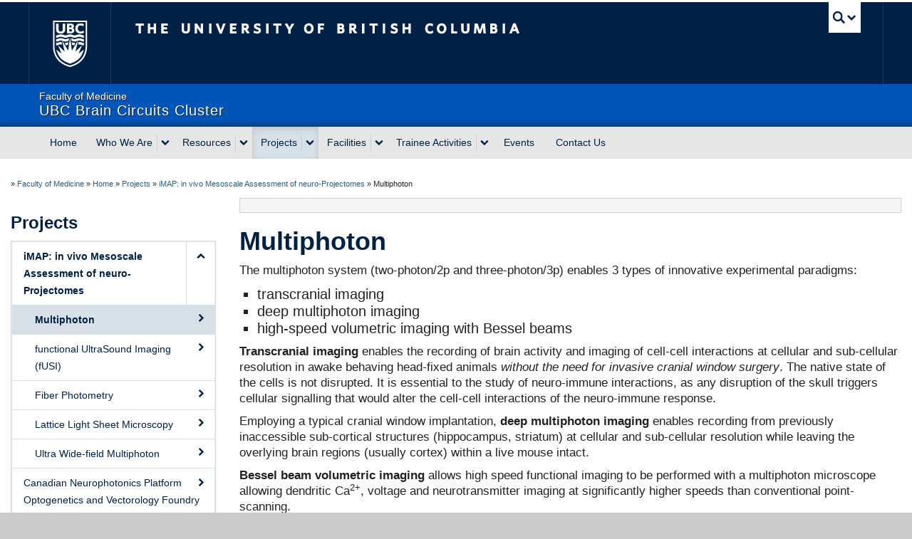

--- FILE ---
content_type: text/html; charset=UTF-8
request_url: https://braincircuits.med.ubc.ca/projects/imap-in-vivo-mesoscale-assessment-of-neuro-projectomes/multiphoton/
body_size: 63083
content:
<!DOCTYPE html>
<!--[if IEMobile 7]><html class="iem7 oldie" lang="en-US"><![endif]-->
<!--[if (IE 7)&!(IEMobile)]><html class="ie7 oldie" lang="en-US"><![endif]-->
<!--[if (IE 8)&!(IEMobile)]><html class="ie8 oldie" lang="en-US"><![endif]-->
<!--[if (IE 9)&!(IEMobile)]><html class="ie9" lang="en-US"><![endif]-->
<!--[[if (gt IE 9)|(gt IEMobile 7)]><!--><html lang="en-US"><!--<![endif]-->
<head>
<meta http-equiv="Content-Type" content="text/html; charset=UTF-8" />
<title>Multiphoton | UBC Brain Circuits Cluster</title>

<meta http-equiv="X-UA-Compatible" content="IE=edge,chrome=1" />
<meta name="viewport" content="width=device-width" /> <!-- needed for responsive -->
<link rel="dns-prefetch" href="//cdn.ubc.ca/" />

<!-- Stylesheets -->
<link href="https://cdn.ubc.ca/clf/7.0.4/css/ubc-clf-full.min.css" rel="stylesheet">
	
<link rel="profile" href="https://gmpg.org/xfn/11" />

<link rel="pingback" href="https://braincircuits.med.ubc.ca/xmlrpc.php" />

<meta name='robots' content='max-image-preview:large' />

<!-- Google Tag Manager for WordPress by gtm4wp.com -->
<script data-cfasync="false" data-pagespeed-no-defer>
	var gtm4wp_datalayer_name = "dataLayer";
	var dataLayer = dataLayer || [];
</script>
<!-- End Google Tag Manager for WordPress by gtm4wp.com --><meta name="template" content="UBC Collab 1.0.5" />
<meta name="description" content="The multiphoton system (two-photon/2p and three-photon/3p) enables 3 types of innovative experimental paradigms: transcranial imaging deep&nbsp;multiphoton imaging high-speed volumetric imaging with&nbsp;Bessel beams Transcranial imaging enables the recording of brain activity and imaging of cell-cell interactions at cellular and sub-cellular resolution in awake behaving head-fixed animals&nbsp;without the need for invasive cranial window surgery. The native state [&hellip;]" />
<link rel='dns-prefetch' href='//cdn.ubc.ca' />
<link rel="alternate" title="oEmbed (JSON)" type="application/json+oembed" href="https://braincircuits.med.ubc.ca/wp-json/oembed/1.0/embed?url=https%3A%2F%2Fbraincircuits.med.ubc.ca%2Fprojects%2Fimap-in-vivo-mesoscale-assessment-of-neuro-projectomes%2Fmultiphoton%2F" />
<link rel="alternate" title="oEmbed (XML)" type="text/xml+oembed" href="https://braincircuits.med.ubc.ca/wp-json/oembed/1.0/embed?url=https%3A%2F%2Fbraincircuits.med.ubc.ca%2Fprojects%2Fimap-in-vivo-mesoscale-assessment-of-neuro-projectomes%2Fmultiphoton%2F&#038;format=xml" />
<style id='wp-img-auto-sizes-contain-inline-css' type='text/css'>
img:is([sizes=auto i],[sizes^="auto," i]){contain-intrinsic-size:3000px 1500px}
/*# sourceURL=wp-img-auto-sizes-contain-inline-css */
</style>
<link rel='stylesheet' id='subpages-navigation-base-css' href='https://braincircuits.med.ubc.ca/wp-content/plugins/subpages-navigation/subpage-navigation-base.css?ver=6.9' type='text/css' media='all' />
<link rel='stylesheet' id='ubc-collab-spotlight-css' href='https://braincircuits.med.ubc.ca/wp-content/themes/wp-hybrid-clf/inc/frontpage/spotlight/css/flexslider.css?ver=6.9' type='text/css' media='all' />
<style id='wp-emoji-styles-inline-css' type='text/css'>

	img.wp-smiley, img.emoji {
		display: inline !important;
		border: none !important;
		box-shadow: none !important;
		height: 1em !important;
		width: 1em !important;
		margin: 0 0.07em !important;
		vertical-align: -0.1em !important;
		background: none !important;
		padding: 0 !important;
	}
/*# sourceURL=wp-emoji-styles-inline-css */
</style>
<link rel='stylesheet' id='wp-block-library-css' href='https://braincircuits.med.ubc.ca/wp-content/plugins/gutenberg/build/styles/block-library/style.css?ver=22.3.0' type='text/css' media='all' />
<style id='classic-theme-styles-inline-css' type='text/css'>
.wp-block-button__link{background-color:#32373c;border-radius:9999px;box-shadow:none;color:#fff;font-size:1.125em;padding:calc(.667em + 2px) calc(1.333em + 2px);text-decoration:none}.wp-block-file__button{background:#32373c;color:#fff}.wp-block-accordion-heading{margin:0}.wp-block-accordion-heading__toggle{background-color:inherit!important;color:inherit!important}.wp-block-accordion-heading__toggle:not(:focus-visible){outline:none}.wp-block-accordion-heading__toggle:focus,.wp-block-accordion-heading__toggle:hover{background-color:inherit!important;border:none;box-shadow:none;color:inherit;padding:var(--wp--preset--spacing--20,1em) 0;text-decoration:none}.wp-block-accordion-heading__toggle:focus-visible{outline:auto;outline-offset:0}
/*# sourceURL=https://braincircuits.med.ubc.ca/wp-content/plugins/gutenberg/build/styles/block-library/classic.css */
</style>
<link rel='stylesheet' id='tab-shortcode-css' href='https://braincircuits.med.ubc.ca/wp-content/plugins/tabs-shortcode/tab.min.css?ver=6.9' type='text/css' media='all' />
<link rel='stylesheet' id='pb-accordion-blocks-style-css' href='https://braincircuits.med.ubc.ca/wp-content/plugins/accordion-blocks/build/index.css?ver=1.5.0' type='text/css' media='all' />
<style id='global-styles-inline-css' type='text/css'>
:root{--wp--preset--aspect-ratio--square: 1;--wp--preset--aspect-ratio--4-3: 4/3;--wp--preset--aspect-ratio--3-4: 3/4;--wp--preset--aspect-ratio--3-2: 3/2;--wp--preset--aspect-ratio--2-3: 2/3;--wp--preset--aspect-ratio--16-9: 16/9;--wp--preset--aspect-ratio--9-16: 9/16;--wp--preset--color--black: #000000;--wp--preset--color--cyan-bluish-gray: #abb8c3;--wp--preset--color--white: #ffffff;--wp--preset--color--pale-pink: #f78da7;--wp--preset--color--vivid-red: #cf2e2e;--wp--preset--color--luminous-vivid-orange: #ff6900;--wp--preset--color--luminous-vivid-amber: #fcb900;--wp--preset--color--light-green-cyan: #7bdcb5;--wp--preset--color--vivid-green-cyan: #00d084;--wp--preset--color--pale-cyan-blue: #8ed1fc;--wp--preset--color--vivid-cyan-blue: #0693e3;--wp--preset--color--vivid-purple: #9b51e0;--wp--preset--color--ubc-white: #ffffff;--wp--preset--color--ubc-black: #222222;--wp--preset--color--ubc-blue: #002145;--wp--preset--color--ubc-secondary-blue: #0055b7;--wp--preset--color--ubc-tertiary-blue: #00a7e1;--wp--preset--color--ubc-quaternary-blue: #40b4e5;--wp--preset--color--ubc-quinary-blue: #6ec4e8;--wp--preset--color--ubc-senary-blue: #97d4e9;--wp--preset--gradient--vivid-cyan-blue-to-vivid-purple: linear-gradient(135deg,rgb(6,147,227) 0%,rgb(155,81,224) 100%);--wp--preset--gradient--light-green-cyan-to-vivid-green-cyan: linear-gradient(135deg,rgb(122,220,180) 0%,rgb(0,208,130) 100%);--wp--preset--gradient--luminous-vivid-amber-to-luminous-vivid-orange: linear-gradient(135deg,rgb(252,185,0) 0%,rgb(255,105,0) 100%);--wp--preset--gradient--luminous-vivid-orange-to-vivid-red: linear-gradient(135deg,rgb(255,105,0) 0%,rgb(207,46,46) 100%);--wp--preset--gradient--very-light-gray-to-cyan-bluish-gray: linear-gradient(135deg,rgb(238,238,238) 0%,rgb(169,184,195) 100%);--wp--preset--gradient--cool-to-warm-spectrum: linear-gradient(135deg,rgb(74,234,220) 0%,rgb(151,120,209) 20%,rgb(207,42,186) 40%,rgb(238,44,130) 60%,rgb(251,105,98) 80%,rgb(254,248,76) 100%);--wp--preset--gradient--blush-light-purple: linear-gradient(135deg,rgb(255,206,236) 0%,rgb(152,150,240) 100%);--wp--preset--gradient--blush-bordeaux: linear-gradient(135deg,rgb(254,205,165) 0%,rgb(254,45,45) 50%,rgb(107,0,62) 100%);--wp--preset--gradient--luminous-dusk: linear-gradient(135deg,rgb(255,203,112) 0%,rgb(199,81,192) 50%,rgb(65,88,208) 100%);--wp--preset--gradient--pale-ocean: linear-gradient(135deg,rgb(255,245,203) 0%,rgb(182,227,212) 50%,rgb(51,167,181) 100%);--wp--preset--gradient--electric-grass: linear-gradient(135deg,rgb(202,248,128) 0%,rgb(113,206,126) 100%);--wp--preset--gradient--midnight: linear-gradient(135deg,rgb(2,3,129) 0%,rgb(40,116,252) 100%);--wp--preset--font-size--small: 13px;--wp--preset--font-size--medium: 20px;--wp--preset--font-size--large: 36px;--wp--preset--font-size--x-large: 42px;--wp--preset--spacing--20: 0.44rem;--wp--preset--spacing--30: 0.67rem;--wp--preset--spacing--40: 1rem;--wp--preset--spacing--50: 1.5rem;--wp--preset--spacing--60: 2.25rem;--wp--preset--spacing--70: 3.38rem;--wp--preset--spacing--80: 5.06rem;--wp--preset--shadow--natural: 6px 6px 9px rgba(0, 0, 0, 0.2);--wp--preset--shadow--deep: 12px 12px 50px rgba(0, 0, 0, 0.4);--wp--preset--shadow--sharp: 6px 6px 0px rgba(0, 0, 0, 0.2);--wp--preset--shadow--outlined: 6px 6px 0px -3px rgb(255, 255, 255), 6px 6px rgb(0, 0, 0);--wp--preset--shadow--crisp: 6px 6px 0px rgb(0, 0, 0);}:where(.is-layout-flex){gap: 0.5em;}:where(.is-layout-grid){gap: 0.5em;}body .is-layout-flex{display: flex;}.is-layout-flex{flex-wrap: wrap;align-items: center;}.is-layout-flex > :is(*, div){margin: 0;}body .is-layout-grid{display: grid;}.is-layout-grid > :is(*, div){margin: 0;}:where(.wp-block-columns.is-layout-flex){gap: 2em;}:where(.wp-block-columns.is-layout-grid){gap: 2em;}:where(.wp-block-post-template.is-layout-flex){gap: 1.25em;}:where(.wp-block-post-template.is-layout-grid){gap: 1.25em;}.has-black-color{color: var(--wp--preset--color--black) !important;}.has-cyan-bluish-gray-color{color: var(--wp--preset--color--cyan-bluish-gray) !important;}.has-white-color{color: var(--wp--preset--color--white) !important;}.has-pale-pink-color{color: var(--wp--preset--color--pale-pink) !important;}.has-vivid-red-color{color: var(--wp--preset--color--vivid-red) !important;}.has-luminous-vivid-orange-color{color: var(--wp--preset--color--luminous-vivid-orange) !important;}.has-luminous-vivid-amber-color{color: var(--wp--preset--color--luminous-vivid-amber) !important;}.has-light-green-cyan-color{color: var(--wp--preset--color--light-green-cyan) !important;}.has-vivid-green-cyan-color{color: var(--wp--preset--color--vivid-green-cyan) !important;}.has-pale-cyan-blue-color{color: var(--wp--preset--color--pale-cyan-blue) !important;}.has-vivid-cyan-blue-color{color: var(--wp--preset--color--vivid-cyan-blue) !important;}.has-vivid-purple-color{color: var(--wp--preset--color--vivid-purple) !important;}.has-black-background-color{background-color: var(--wp--preset--color--black) !important;}.has-cyan-bluish-gray-background-color{background-color: var(--wp--preset--color--cyan-bluish-gray) !important;}.has-white-background-color{background-color: var(--wp--preset--color--white) !important;}.has-pale-pink-background-color{background-color: var(--wp--preset--color--pale-pink) !important;}.has-vivid-red-background-color{background-color: var(--wp--preset--color--vivid-red) !important;}.has-luminous-vivid-orange-background-color{background-color: var(--wp--preset--color--luminous-vivid-orange) !important;}.has-luminous-vivid-amber-background-color{background-color: var(--wp--preset--color--luminous-vivid-amber) !important;}.has-light-green-cyan-background-color{background-color: var(--wp--preset--color--light-green-cyan) !important;}.has-vivid-green-cyan-background-color{background-color: var(--wp--preset--color--vivid-green-cyan) !important;}.has-pale-cyan-blue-background-color{background-color: var(--wp--preset--color--pale-cyan-blue) !important;}.has-vivid-cyan-blue-background-color{background-color: var(--wp--preset--color--vivid-cyan-blue) !important;}.has-vivid-purple-background-color{background-color: var(--wp--preset--color--vivid-purple) !important;}.has-black-border-color{border-color: var(--wp--preset--color--black) !important;}.has-cyan-bluish-gray-border-color{border-color: var(--wp--preset--color--cyan-bluish-gray) !important;}.has-white-border-color{border-color: var(--wp--preset--color--white) !important;}.has-pale-pink-border-color{border-color: var(--wp--preset--color--pale-pink) !important;}.has-vivid-red-border-color{border-color: var(--wp--preset--color--vivid-red) !important;}.has-luminous-vivid-orange-border-color{border-color: var(--wp--preset--color--luminous-vivid-orange) !important;}.has-luminous-vivid-amber-border-color{border-color: var(--wp--preset--color--luminous-vivid-amber) !important;}.has-light-green-cyan-border-color{border-color: var(--wp--preset--color--light-green-cyan) !important;}.has-vivid-green-cyan-border-color{border-color: var(--wp--preset--color--vivid-green-cyan) !important;}.has-pale-cyan-blue-border-color{border-color: var(--wp--preset--color--pale-cyan-blue) !important;}.has-vivid-cyan-blue-border-color{border-color: var(--wp--preset--color--vivid-cyan-blue) !important;}.has-vivid-purple-border-color{border-color: var(--wp--preset--color--vivid-purple) !important;}.has-vivid-cyan-blue-to-vivid-purple-gradient-background{background: var(--wp--preset--gradient--vivid-cyan-blue-to-vivid-purple) !important;}.has-light-green-cyan-to-vivid-green-cyan-gradient-background{background: var(--wp--preset--gradient--light-green-cyan-to-vivid-green-cyan) !important;}.has-luminous-vivid-amber-to-luminous-vivid-orange-gradient-background{background: var(--wp--preset--gradient--luminous-vivid-amber-to-luminous-vivid-orange) !important;}.has-luminous-vivid-orange-to-vivid-red-gradient-background{background: var(--wp--preset--gradient--luminous-vivid-orange-to-vivid-red) !important;}.has-very-light-gray-to-cyan-bluish-gray-gradient-background{background: var(--wp--preset--gradient--very-light-gray-to-cyan-bluish-gray) !important;}.has-cool-to-warm-spectrum-gradient-background{background: var(--wp--preset--gradient--cool-to-warm-spectrum) !important;}.has-blush-light-purple-gradient-background{background: var(--wp--preset--gradient--blush-light-purple) !important;}.has-blush-bordeaux-gradient-background{background: var(--wp--preset--gradient--blush-bordeaux) !important;}.has-luminous-dusk-gradient-background{background: var(--wp--preset--gradient--luminous-dusk) !important;}.has-pale-ocean-gradient-background{background: var(--wp--preset--gradient--pale-ocean) !important;}.has-electric-grass-gradient-background{background: var(--wp--preset--gradient--electric-grass) !important;}.has-midnight-gradient-background{background: var(--wp--preset--gradient--midnight) !important;}.has-small-font-size{font-size: var(--wp--preset--font-size--small) !important;}.has-medium-font-size{font-size: var(--wp--preset--font-size--medium) !important;}.has-large-font-size{font-size: var(--wp--preset--font-size--large) !important;}.has-x-large-font-size{font-size: var(--wp--preset--font-size--x-large) !important;}
:where(.wp-block-columns.is-layout-flex){gap: 2em;}:where(.wp-block-columns.is-layout-grid){gap: 2em;}
:root :where(.wp-block-pullquote){font-size: 1.5em;line-height: 1.6;}
:where(.wp-block-post-template.is-layout-flex){gap: 1.25em;}:where(.wp-block-post-template.is-layout-grid){gap: 1.25em;}
:where(.wp-block-term-template.is-layout-flex){gap: 1.25em;}:where(.wp-block-term-template.is-layout-grid){gap: 1.25em;}
/*# sourceURL=global-styles-inline-css */
</style>
<link rel='stylesheet' id='style-css' href='https://braincircuits.med.ubc.ca/wp-content/themes/wp-hybrid-clf/style.css?ver=202208101238' type='text/css' media='all' />
<link rel='stylesheet' id='tablepress-default-css' href='https://braincircuits.med.ubc.ca/wp-content/plugins/tablepress/css/build/default.css?ver=3.2.6' type='text/css' media='all' />
<script type="text/javascript" src="https://braincircuits.med.ubc.ca/wp-content/plugins/enable-jquery-migrate-helper/js/jquery/jquery-1.12.4-wp.js?ver=1.12.4-wp" id="jquery-core-js"></script>
<script type="text/javascript" src="https://braincircuits.med.ubc.ca/wp-content/plugins/enable-jquery-migrate-helper/js/jquery-migrate/jquery-migrate-1.4.1-wp.js?ver=1.4.1-wp" id="jquery-migrate-js"></script>
<script type="text/javascript" src="https://braincircuits.med.ubc.ca/wp-content/themes/wp-hybrid-clf/inc/navigation/js/navigation-base.js?ver=6.9" id="clf-navigation-base-js"></script>
<script type="text/javascript" id="ubc-ga-shim-js-extra">
/* <![CDATA[ */
var js_errors = {"wpajaxurl":"https://braincircuits.med.ubc.ca/wp-admin/admin-ajax.php","nonce":"3606b82c2d"};
//# sourceURL=ubc-ga-shim-js-extra
/* ]]> */
</script>
<script type="text/javascript" src="https://braincircuits.med.ubc.ca/wp-content/mu-plugins/ubc-google-analytics/js/ubc-google-analytics-shim.js" id="ubc-ga-shim-js"></script>
<link rel="https://api.w.org/" href="https://braincircuits.med.ubc.ca/wp-json/" /><link rel="alternate" title="JSON" type="application/json" href="https://braincircuits.med.ubc.ca/wp-json/wp/v2/pages/779" /><link rel="canonical" href="https://braincircuits.med.ubc.ca/projects/imap-in-vivo-mesoscale-assessment-of-neuro-projectomes/multiphoton/" />
<link rel='shortlink' href='https://braincircuits.med.ubc.ca/?p=779' />
<script src='//sites.olt.ubc.ca/?dm=b6eb8c9d941339a1ea180d53b7bb73ed&amp;action=load&amp;blogid=4615&amp;siteid=1&amp;t=1840399690&amp;back=https%3A%2F%2Fbraincircuits.med.ubc.ca%2Fprojects%2Fimap-in-vivo-mesoscale-assessment-of-neuro-projectomes%2Fmultiphoton%2F' type='text/javascript'></script>	<script>
	if ( document.location.protocol != "https:" ) {
		document.location = document.URL.replace(/^http:/i, "https:");
	}
	</script>
	
        <script type="text/javascript">
            var jQueryMigrateHelperHasSentDowngrade = false;

			window.onerror = function( msg, url, line, col, error ) {
				// Break out early, do not processing if a downgrade reqeust was already sent.
				if ( jQueryMigrateHelperHasSentDowngrade ) {
					return true;
                }

				var xhr = new XMLHttpRequest();
				var nonce = 'cc85c515f0';
				var jQueryFunctions = [
					'andSelf',
					'browser',
					'live',
					'boxModel',
					'support.boxModel',
					'size',
					'swap',
					'clean',
					'sub',
                ];
				var match_pattern = /\)\.(.+?) is not a function/;
                var erroredFunction = msg.match( match_pattern );

                // If there was no matching functions, do not try to downgrade.
                if ( null === erroredFunction || typeof erroredFunction !== 'object' || typeof erroredFunction[1] === "undefined" || -1 === jQueryFunctions.indexOf( erroredFunction[1] ) ) {
                    return true;
                }

                // Set that we've now attempted a downgrade request.
                jQueryMigrateHelperHasSentDowngrade = true;

				xhr.open( 'POST', 'https://braincircuits.med.ubc.ca/wp-admin/admin-ajax.php' );
				xhr.setRequestHeader( 'Content-Type', 'application/x-www-form-urlencoded' );
				xhr.onload = function () {
					var response,
                        reload = false;

					if ( 200 === xhr.status ) {
                        try {
                        	response = JSON.parse( xhr.response );

                        	reload = response.data.reload;
                        } catch ( e ) {
                        	reload = false;
                        }
                    }

					// Automatically reload the page if a deprecation caused an automatic downgrade, ensure visitors get the best possible experience.
					if ( reload ) {
						location.reload();
                    }
				};

				xhr.send( encodeURI( 'action=jquery-migrate-downgrade-version&_wpnonce=' + nonce ) );

				// Suppress error alerts in older browsers
				return true;
			}
        </script>

		
<!-- Google Tag Manager for WordPress by gtm4wp.com -->
<!-- GTM Container placement set to automatic -->
<script data-cfasync="false" data-pagespeed-no-defer type="text/javascript">
	var dataLayer_content = {"pagePostType":"page","pagePostType2":"single-page","pagePostAuthor":"glaynel alejo"};
	dataLayer.push( dataLayer_content );
</script>
<script data-cfasync="false" data-pagespeed-no-defer type="text/javascript">
(function(w,d,s,l,i){w[l]=w[l]||[];w[l].push({'gtm.start':
new Date().getTime(),event:'gtm.js'});var f=d.getElementsByTagName(s)[0],
j=d.createElement(s),dl=l!='dataLayer'?'&l='+l:'';j.async=true;j.src=
'//www.googletagmanager.com/gtm.js?id='+i+dl;f.parentNode.insertBefore(j,f);
})(window,document,'script','dataLayer','GTM-K4PF9H4');
</script>
<!-- End Google Tag Manager for WordPress by gtm4wp.com --><link rel='stylesheet' id='custom-css-css'  href='//braincircuits.med.ubc.ca/files/custom-css/custom-css-1629414293.min.css' type='text/css' media='all' />
<!--[if lte IE 7]>
<link href="https://cdn.ubc.ca/clf/7.0.4/css/font-awesome-ie7.css" rel="stylesheet">
<![endif]-->
<!-- Le HTML5 shim, for IE6-8 support of HTML5 elements -->
<!--[if lt IE 9]>
<script src="//cdn.ubc.ca/clf/html5shiv.min.js"></script>
<![endif]-->

<!-- Le fav and touch icons -->
<link rel="shortcut icon" href="https://cdn.ubc.ca/clf/7.0.4/img/favicon.ico">
<link rel="apple-touch-icon-precomposed" sizes="144x144" href="https://cdn.ubc.ca/clf/7.0.4/img/apple-touch-icon-144-precomposed.png">
<link rel="apple-touch-icon-precomposed" sizes="114x114" href="https://cdn.ubc.ca/clf/7.0.4/img/apple-touch-icon-114-precomposed.png">
<link rel="apple-touch-icon-precomposed" sizes="72x72" href="https://cdn.ubc.ca/clf/7.0.4/img/apple-touch-icon-72-precomposed.png">
<link rel="apple-touch-icon-precomposed" href="https://cdn.ubc.ca/clf/7.0.4/img/apple-touch-icon-57-precomposed.png">
<style type="text/css" media="screen">#ubc7-unit { background: #0055b7; }</style>
<!-- CSS FROM META BOX --><style type="text/css">/*-----------------------------------------------------------------------------------------------------------




WARNING STYLES HERE WILL BE OVERWRITTEN FOR FACULTY BRANDING AND COMPLIANCE




-------------------------------------------------------------------------------------------------------------*/

/* FoM IE fixes/workarounds
--------------------------------------*/

.basic-sliding .flex-direction-nav a {
    -ms-filter:"progid:DXImageTransform.Microsoft.Alpha(opacity=0)";
    filter: alpha(opacity=0);
}

.oldie #ubc7-unit-menu .nav > li > a {
    padding: 10px 9px;
}

.ie7 .breadcrumb {
    width: 100%;
    zoom: 1;
    padding-left: 0;
}

/* Gravity Form date fields overflow in mobile without this (set to 233px each) 
--------------------------------------*/
.gfield > .ginput_container_date .gfield_date_dropdown_year {
    width: 33%;
    margin-right: 1px;
}
.gfield > .ginput_container_date .ginput_container_date {
    width: 32%;
}
.gfield > .ginput_container_date .ginput_container_date select {
    width: 100%;
}

/* Gravity Form input height adjustment
--------------------------------------*/
select, textarea, input[type="text"], input[type="password"], input[type="datetime"], input[type="datetime-local"], input[type="date"], input[type="month"], input[type="time"], input[type="week"], input[type="number"], input[type="email"], input[type="url"], input[type="search"], input[type="tel"], input[type="color"], .uneditable-input,.gform_wrapper .ginput_complex input:not([type="radio"]):not([type="checkbox"]):not([type="submit"]):not([type="image"]):not([type="file"]) {
	height: auto;
	min-height: 32px;
}

/* Default calendar view 
--------------------------------------*/

#bedeworkfeed {
    clear: both;
    padding-top: 20px;
}

#bedeworkfeed .bwmaintitle {
    float:right;
}

#bedeworkfeed .bwsubtitle {
    font-size: 24px;
    font-weight: bold;
    line-height: 30px;
    margin-bottom: 10px;
    color: rgb(0, 33, 69);
}

.feed-view-calendar {
    float: left;
    clear: both;
}

.feed-view-calendar table,
.bwmonthtable {
    width:100%;
    margin-top: -30px;
    background: #fff;
    border: 0;
}
 
.feed-view-calendar tr:first-child,
.bwmonthtable tr:first-child {
    display: none;
}
  
.feed-view-calendar td,
.bwmonthtable td {
    float: left;
    text-align: left;
    width:100%;
    border:0;
}
  
.feed-view-calendar td .feed-date,
.bwmonthtable td .bwmonthcelldate {
    font-weight: bold;
    width: 100%;
    display: block;
    border-bottom: 1px solid #d1d9de;
    /*margin-top: 20px;*/
    font-size: 20px;
}
  
.feed-view-calendar td .feed-date:empty,
.bwmonthtable td .bwmonthcelldate:empty {
    display: none;
}

.feed-view-calendar td .feed-links a,
.bwmonthtable td .bwitemlink {
    padding-bottom: 16px;
    float: left;
    display: block;
    width: 100%;
}

@media all and (min-width: 768px) {
.feed-view-calendar table,
.bwmonthtable {
    background-color: #f8f8f8;
    margin-top: 12px;
    margin-bottom: 20px;
    width:100%; 
    border: 2px solid #d1d9de;
    border-collapse: separate;
}

.feed-view-calendar table h1,
.feed-view-calendar table h2, 
.feed-view-calendar table h3, 
.feed-view-calendar table h4 {
    margin: 0px; 
}

.feed-view-calendar table p,
.bwmonthtable p {
    margin: 0;
}

.feed-view-calendar td,
.feed-view-calendar th,
.bwmonthtable td,
.bwmonthtable th {
    vertical-align: top;
    background: none repeat scroll 0 0 #FFFFFF;
    position: relative;
}

.feed-view-calendar td,
.bwmonthtable td {
    float: none;
    text-align: center;
    width: 14%;
    border-left: 2px solid #efefef;
    border-top: 1px solid #efefef;
    border-bottom: 1px solid #efefef;
    padding: 10px 7px;
}

.feed-view-calendar td:first-child,
.bwmonthtable td:first-child {
    border-left: none;
}

.feed-view-calendar td .feed-date,
.bwmonthtable td .bwmonthcelldate {
    border-bottom: 0;
}

.feed-view-calendar td a,
.bwmonthtable td a {
    font-size: 11px;
    display: block;
    padding:5px;
    margin:0  -5px 1px -4px;
    background: #EEE;
    text-decoration: none;
    width:100%;
}
.feed-view-calendar td a:hover,
.bwmonthtable td a:hover {
    background: #264872;
    color:#FFF;
}

.feed-view-calendar tfoot {
    font-style:italic;
}

.feed-view-calendar th,
.bwmonthtable th {
    padding: 5px 5px 5px 10px;
    border-left: 2px solid #d1d9de; 
    border-bottom: 1px solid #d1d9de;
    font-weight:bold; 
    letter-spacing: 2px;
    text-transform: uppercase;
    text-align: left;
    background-color: #EEE;
}

.feed-view-calendar th:first-child,
.bwmonthtable th:first-child {
    border-left: none;
}

.feed-view-calendar tr:first-child,
.bwmonthtable tr:first-child{
    display: table-row;
}

.feed-view-calendar .even td {
    background:#EEE;
}

.feed-view-calendar tr:first-child,
.bwmonthtable tr:first-child {
    background-color: #e5e5e5;
}

#borderless table,
#borderless td {
    border: 0;
    background-color: #FFFFFF;
}

}

/* Main & Sidebar navigation styles 
-------------------------------------------*/
.sidenav .single a.opened {
    background-color: rgb(215, 224, 231);
}

.sidenav .single a.opened:hover {
    background-color: rgb(0, 33, 69);
    font-weight: 700;
}

.sidenav .accordion-group .accordion-heading a.opened {
    font-weight:700;
    background-color: rgb(215, 224, 231);
}

.sidenav .accordion-group .accordion-heading:hover a,
.sidenav .accordion-group .accordion-heading.opened:hover a{
    background-color: rgb(0, 33, 69);
}

.sidenav .accordion-group .accordion-inner a.opened {
    font-weight: 700;
    background-color: rgb(215, 224, 231);
}

.sidenav .accordion-group .accordion-inner a.opened:hover {
    background-color: rgb(0, 33, 69);
}

#ubc7-unit-menu .nav > li.current-page-ancestor > a
{
    background: none repeat scroll 0 0 rgb(215, 224, 231);
    box-shadow: 0 3px 8px rgba(0, 0, 0, 0.125) inset;
}

#ubc7-unit-menu .nav > li.current-page-ancestor
{
    background: none repeat scroll 0 0 rgb(215, 224, 231);
    box-shadow: 0 3px 8px rgba(0, 0, 0, 0.125) inset;
}

#ubc7-unit-menu .nav > li.current-page-ancestor a.btn {
    background:transparent;
}

#ubc7-unit-menu .nav > li.current-page-ancestor .droptown-toggle {
    background-color: transparent;
}

.home .flexslider {
  margin-bottom: 20px;
}
#ubc7-unit-social-icons i:before{
    cursor: pointer;
}

/* Loop shortcode pagination to highlight current page
--------------------------------------*/
.page-numbers .current {
  background: #002145;
  color: #ffffff;
}

/* Print-only CSS */
@media print {
  .accordion .collapse {
    height: auto !important;
  }
}</style><style type="text/css">
/* <![CDATA[ */
img.latex { vertical-align: middle; border: none; }
/* ]]> */
</style>

</head>

<body class="wp-singular page-template-default page page-id-779 page-child parent-pageid-554 wp-theme-wp-hybrid-clf full-width l2-column-sm l2-column page-parent-projects page-parent-imap-in-vivo-mesoscale-assessment-of-neuro-projectomes page-multiphoton page-779 chrome primary-active secondary-inactive subsidiary-active">


<div id="body-container" >

		
			<!-- UBC Global Utility Menu -->
        <div class="collapse expand" id="ubc7-global-menu">
            <div id="ubc7-search" class="expand">
            	<div class="container">                <div id="ubc7-search-box">
                    <form class="form-search" method="get" action="//www.ubc.ca/search/refine/" role="search">
                        <input aria-label="Search UBC Brain Circuits Cluster" type="text" name="q" placeholder="Search UBC Brain Circuits Cluster" class="input-xlarge search-query">
                        <input type="hidden" name="label" value="UBC Brain Circuits Cluster" />
                        <input type="hidden" name="site" value="*.med.ubc.ca" />
                        <button type="submit" class="btn">Search</button>
                    </form>
                </div>
                </div>            </div>
            <div class="container">            <div id="ubc7-global-header" class="expand">
                <!-- Global Utility Header from CDN -->
            </div>
            </div>        </div>
        <!-- End of UBC Global Utility Menu -->
			<!-- UBC Header -->
        <header id="ubc7-header" class="row-fluid expand" role="banner">
        	<div class="container">            <div class="span1">
                <div id="ubc7-logo">
                    <a href="https://www.ubc.ca" title="The University of British Columbia (UBC)">The University of British Columbia</a>
                </div>
            </div>
            <div class="span2">
                <div id="ubc7-apom">
                    <a href="https://cdn.ubc.ca/clf/ref/aplaceofmind" title="UBC a place of mind">UBC - A Place of Mind</a>
                </div>
            </div>
            <div class="span9" id="ubc7-wordmark-block">
                <div id="ubc7-wordmark">
                    <a href="https://www.ubc.ca/" title="The University of British Columbia (UBC)">The University of British Columbia</a>
                                    </div>
                <div id="ubc7-global-utility">
                    <button type="button" data-toggle="collapse" data-target="#ubc7-global-menu"><span>UBC Search</span></button>
                    <noscript><a id="ubc7-global-utility-no-script" href="https://www.ubc.ca/" title="UBC Search">UBC Search</a></noscript>
                </div>
            </div>
            </div>        </header>
        <!-- End of UBC Header -->

		 	<!-- UBC Unit Identifier -->
        <div id="ubc7-unit" class="row-fluid expand">
        	<div class="container">            <div class="span12">
                <!-- Mobile Menu Icon -->
                <div class="navbar">
                    <a class="btn btn-navbar" data-toggle="collapse" data-target="#ubc7-unit-navigation">
                        <span class="icon-bar"></span>
                        <span class="icon-bar"></span>
                        <span class="icon-bar"></span>
                    </a>
                </div>
                <!-- Unit Name -->
                <div id="ubc7-unit-name" >
                    <a href="/" title="UBC Brain Circuits Cluster"><span id="ubc7-unit-faculty">Faculty of Medicine</span><span id="ubc7-unit-identifier">UBC Brain Circuits Cluster</span></a>
                </div>
            </div>
            </div>        </div>
        <!-- End of UBC Unit Identifier -->
			<!-- UBC Unit Navigation -->
        <div id="ubc7-unit-menu" class="navbar expand" role="navigation">
            <div class="navbar-inner expand">
                <div class="container">
                 <div id="ubc7-unit-navigation" class="nav-collapse collapse"><ul id="menu-top-nav" class="nav"><li id="menu-item-135" class="menu-item menu-item-type-post_type menu-item-object-page menu-item-home menu-item-135"><a href="https://braincircuits.med.ubc.ca/">Home</a></li>
<li id="menu-item-209" class="menu-item menu-item-type-post_type menu-item-object-page menu-item-has-children dropdown menu-item-209"><div class="btn-group"><a class="btn" href="https://braincircuits.med.ubc.ca/who-we-are/">Who We Are</a><button class="btn droptown-toggle" aria-haspopup="true" aria-expanded="false" aria-label="expand Who We Are menu" data-toggle="dropdown"><span aria-hidden="true" class="ubc7-arrow blue down-arrow"></span></button>
<ul class="dropdown-menu">
	<li id="menu-item-223" class="menu-item menu-item-type-post_type menu-item-object-page menu-item-223"><a href="https://braincircuits.med.ubc.ca/who-we-are/about-the-research-excellence-cluster/">About the Research Excellence Cluster</a></li>
	<li id="menu-item-303" class="menu-item menu-item-type-post_type menu-item-object-page menu-item-303"><a href="https://braincircuits.med.ubc.ca/who-we-are/dbc-steering-committee/">DBC Steering Committee</a></li>
	<li id="menu-item-246" class="menu-item menu-item-type-post_type menu-item-object-page menu-item-246"><a href="https://braincircuits.med.ubc.ca/who-we-are/equity-diversity-and-inclusion/">Equity, Diversity &#038; Inclusion</a></li>
	<li id="menu-item-1207" class="menu-item menu-item-type-post_type menu-item-object-page menu-item-1207"><a href="https://braincircuits.med.ubc.ca/who-we-are/justice-equity-diversity-and-inclusion-jedi-health-cluster-alliance/">Justice, Equity, Diversity, and Inclusion (JEDI) Health Cluster Alliance</a></li>
</ul></div>
</li>
<li id="menu-item-264" class="menu-item menu-item-type-post_type menu-item-object-page menu-item-has-children dropdown menu-item-264"><div class="btn-group"><a class="btn" href="https://braincircuits.med.ubc.ca/resources/">Resources</a><button class="btn droptown-toggle" aria-haspopup="true" aria-expanded="false" aria-label="expand Resources menu" data-toggle="dropdown"><span aria-hidden="true" class="ubc7-arrow blue down-arrow"></span></button>
<ul class="dropdown-menu">
	<li id="menu-item-352" class="menu-item menu-item-type-post_type menu-item-object-page menu-item-352"><a href="https://braincircuits.med.ubc.ca/resources/neurodata-tutors/">Neurodata Tutors</a></li>
	<li id="menu-item-383" class="menu-item menu-item-type-post_type menu-item-object-page menu-item-383"><a href="https://braincircuits.med.ubc.ca/resources/computational-training-resources/">Computational Training Resources</a></li>
	<li id="menu-item-381" class="menu-item menu-item-type-post_type menu-item-object-page menu-item-381"><a href="https://braincircuits.med.ubc.ca/resources/online-data-resources-available-for-ubc-faculty-and-students/">Online Data Resources Available for UBC Faculty &#038; Students</a></li>
	<li id="menu-item-1193" class="menu-item menu-item-type-post_type menu-item-object-page menu-item-1193"><a href="https://braincircuits.med.ubc.ca/resources/dynamic-brain-circuits-data-collections/">Dynamic Brain Circuits Data Collections</a></li>
	<li id="menu-item-382" class="menu-item menu-item-type-post_type menu-item-object-page menu-item-382"><a href="https://braincircuits.med.ubc.ca/resources/catalogue-of-imaging-systems-and-software/">Catalogue of Imaging Systems &#038; Software</a></li>
</ul></div>
</li>
<li id="menu-item-261" class="menu-item menu-item-type-post_type menu-item-object-page current-page-ancestor current-menu-ancestor current_page_ancestor menu-item-has-children dropdown menu-item-261"><div class="btn-group"><a class="btn" href="https://braincircuits.med.ubc.ca/projects/">Projects</a><button class="btn droptown-toggle" aria-haspopup="true" aria-expanded="false" aria-label="expand Projects menu" data-toggle="dropdown"><span aria-hidden="true" class="ubc7-arrow blue down-arrow"></span></button>
<ul class="dropdown-menu">
	<li id="menu-item-560" class="menu-item menu-item-type-post_type menu-item-object-page current-page-ancestor current-menu-ancestor current-menu-parent current-page-parent current_page_parent current_page_ancestor menu-item-has-children dropdown menu-item-560"><a href="https://braincircuits.med.ubc.ca/projects/imap-in-vivo-mesoscale-assessment-of-neuro-projectomes/">iMAP: in vivo Mesoscale Assessment of neuro-Projectomes</a>
	<ul class="dropdown-menu">
		<li id="menu-item-935" class="menu-item menu-item-type-post_type menu-item-object-page current-menu-item page_item page-item-779 current_page_item menu-item-935 active"><a href="https://braincircuits.med.ubc.ca/projects/imap-in-vivo-mesoscale-assessment-of-neuro-projectomes/multiphoton/">Multiphoton</a></li>
		<li id="menu-item-969" class="menu-item menu-item-type-post_type menu-item-object-page menu-item-969"><a href="https://braincircuits.med.ubc.ca/projects/imap-in-vivo-mesoscale-assessment-of-neuro-projectomes/ultra-wide-field-multiphoton/">Ultra Wide-field Multiphoton</a></li>
		<li id="menu-item-934" class="menu-item menu-item-type-post_type menu-item-object-page menu-item-934"><a href="https://braincircuits.med.ubc.ca/projects/imap-in-vivo-mesoscale-assessment-of-neuro-projectomes/fiber-photometry/">Fiber Photometry</a></li>
		<li id="menu-item-933" class="menu-item menu-item-type-post_type menu-item-object-page menu-item-933"><a href="https://braincircuits.med.ubc.ca/projects/imap-in-vivo-mesoscale-assessment-of-neuro-projectomes/fusi/">functional UltraSound Imaging (fUSI)</a></li>
		<li id="menu-item-932" class="menu-item menu-item-type-post_type menu-item-object-page menu-item-932"><a href="https://braincircuits.med.ubc.ca/projects/imap-in-vivo-mesoscale-assessment-of-neuro-projectomes/llsm/">Lattice Light Sheet Microscopy</a></li>
</ul>
</li>
	<li id="menu-item-559" class="menu-item menu-item-type-post_type menu-item-object-page menu-item-559"><a href="https://braincircuits.med.ubc.ca/projects/canadian-neurophotonics-platform-optogenetics-and-vectorology-foundry/">Canadian Neurophotonics Platform Optogenetics and Vectorology Foundry</a></li>
	<li id="menu-item-561" class="menu-item menu-item-type-post_type menu-item-object-page menu-item-561"><a href="https://braincircuits.med.ubc.ca/projects/international-network-for-bio-inspired-computing/">International Network for Bio-Inspired Computing</a></li>
</ul></div>
</li>
<li id="menu-item-263" class="menu-item menu-item-type-post_type menu-item-object-page menu-item-has-children dropdown menu-item-263"><div class="btn-group"><a class="btn" href="https://braincircuits.med.ubc.ca/facilities/">Facilities</a><button class="btn droptown-toggle" aria-haspopup="true" aria-expanded="false" aria-label="expand Facilities menu" data-toggle="dropdown"><span aria-hidden="true" class="ubc7-arrow blue down-arrow"></span></button>
<ul class="dropdown-menu">
	<li id="menu-item-476" class="menu-item menu-item-type-post_type menu-item-object-page menu-item-476"><a href="https://braincircuits.med.ubc.ca/facilities/neuroimaging-and-neurocomputation-centre/">NeuroImaging &#038; NeuroComputation Centre</a></li>
	<li id="menu-item-475" class="menu-item menu-item-type-post_type menu-item-object-page menu-item-475"><a href="https://braincircuits.med.ubc.ca/facilities/preclinical-discovery-unit/">Preclinical Discovery Unit</a></li>
	<li id="menu-item-505" class="menu-item menu-item-type-post_type menu-item-object-page menu-item-505"><a href="https://braincircuits.med.ubc.ca/facilities/charles-e-fipke-integrated-neuroimaging-suite/">Charles E. Fipke Integrated NeuroImaging Suite</a></li>
	<li id="menu-item-477" class="menu-item menu-item-type-post_type menu-item-object-page menu-item-477"><a href="https://braincircuits.med.ubc.ca/facilities/peptide-synthesis-purification-core-facility/">Peptide Synthesis &#038; Purification Core Facility</a></li>
</ul></div>
</li>
<li id="menu-item-262" class="menu-item menu-item-type-post_type menu-item-object-page menu-item-has-children dropdown menu-item-262"><div class="btn-group"><a class="btn" href="https://braincircuits.med.ubc.ca/activities/">Trainee Activities</a><button class="btn droptown-toggle" aria-haspopup="true" aria-expanded="false" aria-label="expand Trainee Activities menu" data-toggle="dropdown"><span aria-hidden="true" class="ubc7-arrow blue down-arrow"></span></button>
<ul class="dropdown-menu">
	<li id="menu-item-358" class="menu-item menu-item-type-post_type menu-item-object-page menu-item-358"><a href="https://braincircuits.med.ubc.ca/activities/databinge/">Databinge</a></li>
	<li id="menu-item-374" class="menu-item menu-item-type-post_type menu-item-object-page menu-item-374"><a href="https://braincircuits.med.ubc.ca/activities/dbc-intro-to-programming-courses/">DBC Intro to Programming Courses</a></li>
	<li id="menu-item-367" class="menu-item menu-item-type-post_type menu-item-object-page menu-item-367"><a href="https://braincircuits.med.ubc.ca/activities/advanced-summer-courses/">Advanced Summer Courses</a></li>
	<li id="menu-item-518" class="menu-item menu-item-type-post_type menu-item-object-page menu-item-518"><a href="https://braincircuits.med.ubc.ca/activities/trainee-testimonials/">Trainee Testimonials</a></li>
	<li id="menu-item-1218" class="menu-item menu-item-type-post_type menu-item-object-page menu-item-1218"><a href="https://braincircuits.med.ubc.ca/activities/brain-tech-2021/">Brain-Tech 2021</a></li>
	<li id="menu-item-1888" class="menu-item menu-item-type-post_type menu-item-object-page menu-item-1888"><a href="https://braincircuits.med.ubc.ca/activities/llms-for-brain-health-hackathon-2023/">LLMs for Brain Health Hackathon 2023</a></li>
</ul></div>
</li>
<li id="menu-item-1094" class="menu-item menu-item-type-post_type menu-item-object-page menu-item-1094"><a href="https://braincircuits.med.ubc.ca/events/">Events</a></li>
<li id="menu-item-237" class="menu-item menu-item-type-post_type menu-item-object-page menu-item-237"><a href="https://braincircuits.med.ubc.ca/contact-us/">Contact Us</a></li>
</ul></div>
                </div>
            </div><!-- /navbar-inner -->
        </div><!-- /navbar -->
        <!-- End of UBC Unit Navigation -->
		    
		
	<div class="full-width-container">	
	<div id="container" class="expand" >
	
		<div class="breadcrumb expand" itemprop="breadcrumb"><span class="trail-before">»</span> <span class="trail-begin"><a href="https://med.ubc.ca">Faculty of Medicine</a></span> <span class="divider">»</span> <a href="https://braincircuits.med.ubc.ca" title="UBC Brain Circuits Cluster" rel="home" class="trail-begin">Home</a> <span class="divider">»</span> <a href="https://braincircuits.med.ubc.ca/projects/" title="Projects">Projects</a> <span class="divider">»</span> <a href="https://braincircuits.med.ubc.ca/projects/imap-in-vivo-mesoscale-assessment-of-neuro-projectomes/" title="iMAP: in vivo Mesoscale Assessment of neuro-Projectomes">iMAP: in vivo Mesoscale Assessment of neuro-Projectomes</a> <span class="divider">»</span> <span class="trail-end">Multiphoton</span></div><div class="expand row-fluid" role="main">
	<div id="primary-secondary" class="sidebar aside  span3">
		<div id="primary">

			
			<div id="olt-subpages-navigation-widget-2" class="widget widget_subpages_navigation widget-widget_subpages_navigation"><div class="widget-wrap widget-inside"><h3 class="widget-title">Projects</h3>
		            <div class="accordion sidenav simple subpages-navi subpages-navi-widget subpages-navi-collapsible subpages-navi-auto-expand" id="parent-olt-subpages-navigation-widget-20">
		                  <!-- Parent 554 -->
  <div class='accordion-group'>
  <div class='accordion-heading subpages-navi-node supages-navi-level-0'>
  <a class='accordion-toggle' data-toggle='collapse' href='#accordion-olt-subpages-navigation-widget-2554' role='button' aria-haspopup='true' aria-expanded='true'  aria-label='expand iMAP: in vivo Mesoscale Assessment of neuro-Projectomes menu'><div class='ubc7-arrow down-arrow' aria-hidden='true'></div></a>
  <a class='link' href='https://braincircuits.med.ubc.ca/projects/imap-in-vivo-mesoscale-assessment-of-neuro-projectomes/'>iMAP: in vivo Mesoscale Assessment of neuro-Projectomes</a>
  </div>
<!-- Close of single/Head -->    <div id='accordion-olt-subpages-navigation-widget-2554' class='accordion-body collapse'>
    <div class='accordion-inner'>
      <a class=' opened' href='https://braincircuits.med.ubc.ca/projects/imap-in-vivo-mesoscale-assessment-of-neuro-projectomes/multiphoton/'><div class='ubc7-arrow right-arrow'></div> Multiphoton</a>
      <a href='https://braincircuits.med.ubc.ca/projects/imap-in-vivo-mesoscale-assessment-of-neuro-projectomes/fusi/'><div class='ubc7-arrow right-arrow'></div> functional UltraSound Imaging (fUSI)</a>
      <a href='https://braincircuits.med.ubc.ca/projects/imap-in-vivo-mesoscale-assessment-of-neuro-projectomes/fiber-photometry/'><div class='ubc7-arrow right-arrow'></div> Fiber Photometry</a>
      <a href='https://braincircuits.med.ubc.ca/projects/imap-in-vivo-mesoscale-assessment-of-neuro-projectomes/llsm/'><div class='ubc7-arrow right-arrow'></div> Lattice Light Sheet Microscopy</a>
      <a href='https://braincircuits.med.ubc.ca/projects/imap-in-vivo-mesoscale-assessment-of-neuro-projectomes/ultra-wide-field-multiphoton/'><div class='ubc7-arrow right-arrow'></div> Ultra Wide-field Multiphoton</a>
    </div><!-- end_inner -->
</div><!-- end_body -->
  </div>
<!-- close level -->  <div class='single'>
  <a href='https://braincircuits.med.ubc.ca/projects/canadian-neurophotonics-platform-optogenetics-and-vectorology-foundry/'><div class='ubc7-arrow right-arrow'></div> Canadian Neurophotonics Platform Optogenetics and Vectorology Foundry</a>
  </div>
<!-- Close of single/Head -->  <div class='single'>
  <a href='https://braincircuits.med.ubc.ca/projects/international-network-for-bio-inspired-computing/'><div class='ubc7-arrow right-arrow'></div> International Network for Bio-Inspired Computing</a>
  </div>
<!-- Close of single/Head -->		            </div>
		            </div></div>
			
		</div><!-- #primary -->

		
	</div><!-- #primary-secondary .aside -->


	<div id="content" class="hfeed content  span9">

		
		<div id="utility-before-content" class="sidebar utility ">

			<div id="block-4" class="widget widget_block widget-widget_block"><div class="widget-wrap widget-inside">
<pre class="wp-block-code"><code></code></pre>
</div></div>
		</div><!-- #utility-before-content .utility -->

	
		
			<div id="post-779" class="hentry page publish post-1 odd author-glaynel-alejo">

				<h1 class='page-title entry-title'>Multiphoton</h1>
				<div class="entry-content">
					
<p>The multiphoton system (two-photon/2p and three-photon/3p) enables 3 types of innovative experimental paradigms: </p>



<ul class="has-medium-font-size wp-block-list"><li>transcranial imaging</li><li>deep&nbsp;multiphoton imaging</li><li>high-speed volumetric imaging with&nbsp;Bessel beams</li></ul>



<p><strong>Transcranial imaging </strong>enables the recording of brain activity and imaging of cell-cell interactions at cellular and sub-cellular resolution in awake behaving head-fixed animals&nbsp;<em>without the need for invasive cranial window surgery</em>. The native state of the cells is not disrupted. It is essential to the study of neuro-immune interactions, as any disruption of the skull triggers cellular signalling that would alter the cell-cell interactions of the neuro-immune response.   </p>



<p>Employing a typical cranial window implantation, <strong>deep multiphoton imaging</strong> enables recording from previously inaccessible sub-cortical structures (hippocampus, striatum) at cellular and sub-cellular resolution while leaving the overlying brain regions (usually cortex) within a live mouse intact.</p>



<p><strong>Bessel beam volumetric imaging</strong> allows high speed functional imaging to be performed with a multiphoton microscope allowing dendritic Ca<sup>2+</sup>, voltage and neurotransmitter imaging at significantly higher speeds than conventional point-scanning.&nbsp;</p>



<p></p>



<div class="wp-block-media-text alignfull is-stacked-on-mobile is-vertically-aligned-center"><figure class="wp-block-media-text__media"><img fetchpriority="high" decoding="async" width="974" height="412" src="https://med-fom-braincircuits.sites.olt.ubc.ca/files/2021/06/Picture1.png" alt="" class="wp-image-831 size-full" srcset="https://braincircuits.med.ubc.ca/files/2021/06/Picture1.png 974w, https://braincircuits.med.ubc.ca/files/2021/06/Picture1-360x152.png 360w, https://braincircuits.med.ubc.ca/files/2021/06/Picture1-940x398.png 940w, https://braincircuits.med.ubc.ca/files/2021/06/Picture1-768x325.png 768w" sizes="(max-width: 974px) 100vw, 974px" /></figure><div class="wp-block-media-text__content">
<p class="has-medium-font-size"><meta charset="utf-8"><strong>Two-photon vs. Three-photon, deeper imaging and structures resolved: </strong>(a) Sagittal view of a mouse brain with overlay of imaging depth of 2p (green) and 3p (red) using a cranial window. 3p reaches multiple brain regions while 2p is restricted to superficial cortex. (b) Adapted from <a href="https://www.eneuro.org/content/eneuro/7/1/ENEURO.0255-19.2019.full.pdf" data-type="URL" data-id="https://www.eneuro.org/content/eneuro/7/1/ENEURO.0255-19.2019.full.pdf" target="_blank" rel="noreferrer noopener">Takasaki <em>et al</em>. (2020)</a>; neurons are labeled with genetically encoded calcium sensor. 2p signals begin to give unreliable activity recordings after 350-400μm while 3p maintains signal fidelity and contrast. (c) Transcranial 2p imaging provides no useful contrast of brain cells (MacVicar lab), while 3p produces useful images deep in the cortex through the intact skull (adapted from <a href="https://www.ncbi.nlm.nih.gov/pmc/articles/PMC6188644/pdf/nihms-1502265.pdf" data-type="URL" data-id="https://www.ncbi.nlm.nih.gov/pmc/articles/PMC6188644/pdf/nihms-1502265.pdf" target="_blank" rel="noreferrer noopener">Wang <em>et al.</em> (2018)</a>).</p>
</div></div>



<p></p>



<div class="wp-block-group alignwide has-background" style="background:linear-gradient(103deg,rgb(238,238,238) 0%,rgb(169,184,195) 100%)"><div class="wp-block-group__inner-container is-layout-flow wp-block-group-is-layout-flow">
<div class="wp-block-pb-accordion-item c-accordion__item js-accordion-item no-js" data-initially-open="false" data-click-to-close="true" data-auto-close="true" data-scroll="false" data-scroll-offset="0"><h2 id="at-7790" class="c-accordion__title js-accordion-controller" role="button">Key publications</h2><div id="ac-7790" class="c-accordion__content">
<p>Ouzounov&nbsp;et al. “<strong><a href="https://www.ncbi.nlm.nih.gov/pmc/articles/PMC6441362/pdf/nihms-1013973.pdf" data-type="URL" data-id="https://www.ncbi.nlm.nih.gov/pmc/articles/PMC6441362/pdf/nihms-1013973.pdf" target="_blank" rel="noreferrer noopener">In vivo three-photon imaging of activity of GCaMP6-labeled neurons&nbsp;deep in intact mouse brain</a></strong>” Nat. Methods. 14 (2017) 388.&nbsp;</p>



<p>Wang et al. “<strong><a href="https://www.ncbi.nlm.nih.gov/pmc/articles/PMC6188644/pdf/nihms-1502265.pdf" data-type="URL" data-id="https://www.ncbi.nlm.nih.gov/pmc/articles/PMC6188644/pdf/nihms-1502265.pdf" target="_blank" rel="noreferrer noopener">Three-photon imaging of mouse brain structure and function through the&nbsp;testing&nbsp;skull</a></strong>” Nat. Methods. 15 (2018) 789.&nbsp;</p>



<p>Lu et al. “<strong><a href="https://www.ncbi.nlm.nih.gov/pmc/articles/PMC5374000/pdf/nihms847611.pdf" data-type="URL" data-id="https://www.ncbi.nlm.nih.gov/pmc/articles/PMC5374000/pdf/nihms847611.pdf" target="_blank" rel="noreferrer noopener">Video-rate volumetric functional imaging of the brain at synaptic resolution</a></strong>” Nat. Neuroscience 20 (2017) 620.&nbsp;</p>
</div></div>
</div></div>



<h2 class="wp-block-heading">Access</h2>



<figure class="wp-block-embed is-type-wp-embed is-provider-neuroimaging-and-neurocomputation-centre wp-block-embed-neuroimaging-and-neurocomputation-centre"><div class="wp-block-embed__wrapper">
https://med-fom-ninc.sites.olt.ubc.ca/multiphoton-mesoscope/
</div></figure>
									</div><!-- .entry-content -->

				
			</div><!-- .hentry -->

			
			
			
		
		
	
	</div><!-- .content .hfeed -->

		</div>
	</div><!-- #container -->
</div>		<div class="row-fluid expand content">
		<div id="subsidiary" class="sidebar aside span-12">
	
				
			<div id="section-3" class="widget section-widget widget-section-widget"><div class="widget-wrap widget-inside"><h3 class="widget-title"></h3><div id="content" class="hfeed span8">
<div class="wp-block-columns">
<div class="wp-block-column">
<figure class="wp-block-image size-full"><img loading="lazy" width="600" height="200" src="https://med-fom-braincircuits.sites.olt.ubc.ca/files/2021/08/brain_circuits_cluster_logo_cropped_100.png" alt="" class="wp-image-1079" srcset="https://med-fom-braincircuits.sites.olt.ubc.ca/files/2021/08/brain_circuits_cluster_logo_cropped_100.png 600w, https://med-fom-braincircuits.sites.olt.ubc.ca/files/2021/08/brain_circuits_cluster_logo_cropped_100-360x120.png 360w" sizes="(max-width: 600px) 100vw, 600px"></figure>
</div>



<div class="wp-block-column">
<figure class="wp-block-image size-full"><img loading="lazy" width="600" height="200" src="https://med-fom-braincircuits.sites.olt.ubc.ca/files/2021/08/dmcbh_logo_cropped_100.png" alt="" class="wp-image-1078" srcset="https://med-fom-braincircuits.sites.olt.ubc.ca/files/2021/08/dmcbh_logo_cropped_100.png 600w, https://med-fom-braincircuits.sites.olt.ubc.ca/files/2021/08/dmcbh_logo_cropped_100-360x120.png 360w" sizes="(max-width: 600px) 100vw, 600px"></figure>
</div>
</div>
</div></div></div>	
				
		</div><!-- #subsidiary .aside -->
	</div><!-- .row-fluid -->

	

	<!-- CLF Footer -->
<footer id="ubc7-footer" class="expand" role="contentinfo">
			<div class="row-fluid expand" id="ubc7-unit-footer">
			<div class="container">            <div class="span10" id="ubc7-unit-address">
                <div id="ubc7-address-unit-name">Djavad Mowafaghian Centre for Brain Health</div>
                <div id="ubc7-address-faculty"><a href="https://med.ubc.ca">Faculty of Medicine</a></div>                                <div id="ubc7-address-street">2215 Wesbrook Mall</div>                                <div id="ubc7-address-location">
                    <span id="ubc7-address-city">Vancouver</span>, <span id="ubc7-address-province">BC</span> <span id="ubc7-address-country">Canada</span> <span id="ubc7-address-postal">V6T1Z3</span>                </div>
                <div id="ubc7-address-phone">Tel 604 822 7039</div>                <div id="ubc7-address-fax">Fax 604 822 7981</div>                <div id="ubc7-address-website">Website <a href="https://centreforbrainhealth.ca">centreforbrainhealth.ca</a></div>                <div id="ubc7-address-email">Email <a href="mailto:b&#114;a&#105;&#110;.c&#105;rcuits&#64;&#117;b&#99;&#46;ca">&#98;&#114;&#97;&#105;&#110;.c&#105;rc&#117;&#105;&#116;&#115;&#64;&#117;b&#99;.c&#97;</a></div>            </div>
                        </div>        </div>
			<div class="row-fluid expand ubc7-back-to-top">
			<div class="container">            <div class="span2">
                <a href="#" title="Back to top">Back to top <div class="ubc7-arrow up-arrow grey"></div></a>
            </div>
            </div>        </div>
			<div class="row-fluid expand" id="ubc7-global-footer">
			<div class="container">            <div class="span5" id="ubc7-signature"><a href="https://www.ubc.ca/" title="The University of British Columbia (UBC)">The University of British Columbia</a></div>
            <div class="span7" id="ubc7-footer-menu">
            </div>
            </div>        </div>
        <div class="row-fluid expand" id="ubc7-minimal-footer">
        	<div class="container">            <div class="span12">
                <ul>
                    <li><a href="https://cdn.ubc.ca/clf/ref/emergency" title="Emergency Procedures">Emergency Procedures</a> <span class="divider">|</span></li>
                    <li><a href="https://cdn.ubc.ca/clf/ref/terms" title="Terms of Use">Terms of Use</a> <span class="divider">|</span></li>
                    <li><a href="https://cdn.ubc.ca/clf/ref/copyright" title="UBC Copyright">Copyright</a> <span class="divider">|</span></li>
                    <li><a href="https://cdn.ubc.ca/clf/ref/accessibility" title="Accessibility">Accessibility</a></li>
                </ul>
            </div>
            </div>        </div>
	</footer>
<!-- End of CLF Footer -->
	
	

	
	

</div><!-- #body-container -->

<script type="speculationrules">
{"prefetch":[{"source":"document","where":{"and":[{"href_matches":"/*"},{"not":{"href_matches":["/wp-*.php","/wp-admin/*","/files/*","/wp-content/*","/wp-content/plugins/*","/wp-content/themes/wp-hybrid-clf/*","/*\\?(.+)"]}},{"not":{"selector_matches":"a[rel~=\"nofollow\"]"}},{"not":{"selector_matches":".no-prefetch, .no-prefetch a"}}]},"eagerness":"conservative"}]}
</script>
<script type="text/javascript">	jQuery(function () { jQuery('.section-widget-tabbed .nav-tabs a, widget-inside .nav-tabs a').click(function (e) { e.preventDefault();
	jQuery(this).tab('show'); }) });

</script>			<!-- Google tag (gtag.js) -->
			<script async src="https://www.googletagmanager.com/gtag/js?id=G-XVKQR5E1CT"></script>
			<script>
				window.dataLayer = window.dataLayer || [];
				function gtag(){dataLayer.push(arguments);}
				gtag('js', new Date());

				gtag('config', 'G-XVKQR5E1CT');
			</script>
			<!-- End Google Analytics -->
		
					<!-- Google Analytics -->
			<script>
				(function(i,s,o,g,r,a,m){i['GoogleAnalyticsObject']=r;i[r]=i[r]||function(){
				(i[r].q=i[r].q||[]).push(arguments)},i[r].l=1*new Date();a=s.createElement(o),
				m=s.getElementsByTagName(o)[0];a.async=1;a.src=g;m.parentNode.insertBefore(a,m)
			})(window,document,'script','https://www.google-analytics.com/analytics.js','ga');

			
						//ga tracker2 cms website tracker
				ga( 'create', 'UA-171843097-19', 'auto', 'pageTracker2' );
				ga('pageTracker2.send', 'pageview');
						</script>
			<!-- End Google Analytics -->
		<script type="text/javascript" src="https://cdn.ubc.ca/clf/7.0.4/js/ubc-clf.min.js?ver=1" id="clf-js"></script>
<script type="text/javascript" src="https://braincircuits.med.ubc.ca/wp-content/plugins/accordion-blocks/js/accordion-blocks.min.js?ver=1.5.0" id="pb-accordion-blocks-frontend-script-js"></script>
<script type="text/javascript" src="https://braincircuits.med.ubc.ca/wp-content/plugins/page-links-to/dist/new-tab.js?ver=3.3.7" id="page-links-to-js"></script>
<script type="text/javascript" src="https://braincircuits.med.ubc.ca/wp-content/plugins/subpages-navigation/subpages-navigation-ubc-collab.js?ver=1" id="subpages-navigation-js"></script>
<script id="wp-emoji-settings" type="application/json">
{"baseUrl":"https://s.w.org/images/core/emoji/17.0.2/72x72/","ext":".png","svgUrl":"https://s.w.org/images/core/emoji/17.0.2/svg/","svgExt":".svg","source":{"concatemoji":"https://braincircuits.med.ubc.ca/wp-includes/js/wp-emoji-release.min.js?ver=6.9"}}
</script>
<script type="module">
/* <![CDATA[ */
/*! This file is auto-generated */
const a=JSON.parse(document.getElementById("wp-emoji-settings").textContent),o=(window._wpemojiSettings=a,"wpEmojiSettingsSupports"),s=["flag","emoji"];function i(e){try{var t={supportTests:e,timestamp:(new Date).valueOf()};sessionStorage.setItem(o,JSON.stringify(t))}catch(e){}}function c(e,t,n){e.clearRect(0,0,e.canvas.width,e.canvas.height),e.fillText(t,0,0);t=new Uint32Array(e.getImageData(0,0,e.canvas.width,e.canvas.height).data);e.clearRect(0,0,e.canvas.width,e.canvas.height),e.fillText(n,0,0);const a=new Uint32Array(e.getImageData(0,0,e.canvas.width,e.canvas.height).data);return t.every((e,t)=>e===a[t])}function p(e,t){e.clearRect(0,0,e.canvas.width,e.canvas.height),e.fillText(t,0,0);var n=e.getImageData(16,16,1,1);for(let e=0;e<n.data.length;e++)if(0!==n.data[e])return!1;return!0}function u(e,t,n,a){switch(t){case"flag":return n(e,"\ud83c\udff3\ufe0f\u200d\u26a7\ufe0f","\ud83c\udff3\ufe0f\u200b\u26a7\ufe0f")?!1:!n(e,"\ud83c\udde8\ud83c\uddf6","\ud83c\udde8\u200b\ud83c\uddf6")&&!n(e,"\ud83c\udff4\udb40\udc67\udb40\udc62\udb40\udc65\udb40\udc6e\udb40\udc67\udb40\udc7f","\ud83c\udff4\u200b\udb40\udc67\u200b\udb40\udc62\u200b\udb40\udc65\u200b\udb40\udc6e\u200b\udb40\udc67\u200b\udb40\udc7f");case"emoji":return!a(e,"\ud83e\u1fac8")}return!1}function f(e,t,n,a){let r;const o=(r="undefined"!=typeof WorkerGlobalScope&&self instanceof WorkerGlobalScope?new OffscreenCanvas(300,150):document.createElement("canvas")).getContext("2d",{willReadFrequently:!0}),s=(o.textBaseline="top",o.font="600 32px Arial",{});return e.forEach(e=>{s[e]=t(o,e,n,a)}),s}function r(e){var t=document.createElement("script");t.src=e,t.defer=!0,document.head.appendChild(t)}a.supports={everything:!0,everythingExceptFlag:!0},new Promise(t=>{let n=function(){try{var e=JSON.parse(sessionStorage.getItem(o));if("object"==typeof e&&"number"==typeof e.timestamp&&(new Date).valueOf()<e.timestamp+604800&&"object"==typeof e.supportTests)return e.supportTests}catch(e){}return null}();if(!n){if("undefined"!=typeof Worker&&"undefined"!=typeof OffscreenCanvas&&"undefined"!=typeof URL&&URL.createObjectURL&&"undefined"!=typeof Blob)try{var e="postMessage("+f.toString()+"("+[JSON.stringify(s),u.toString(),c.toString(),p.toString()].join(",")+"));",a=new Blob([e],{type:"text/javascript"});const r=new Worker(URL.createObjectURL(a),{name:"wpTestEmojiSupports"});return void(r.onmessage=e=>{i(n=e.data),r.terminate(),t(n)})}catch(e){}i(n=f(s,u,c,p))}t(n)}).then(e=>{for(const n in e)a.supports[n]=e[n],a.supports.everything=a.supports.everything&&a.supports[n],"flag"!==n&&(a.supports.everythingExceptFlag=a.supports.everythingExceptFlag&&a.supports[n]);var t;a.supports.everythingExceptFlag=a.supports.everythingExceptFlag&&!a.supports.flag,a.supports.everything||((t=a.source||{}).concatemoji?r(t.concatemoji):t.wpemoji&&t.twemoji&&(r(t.twemoji),r(t.wpemoji)))});
//# sourceURL=https://braincircuits.med.ubc.ca/wp-includes/js/wp-emoji-loader.min.js
/* ]]> */
</script>
<!-- Served by: cms-prod-2023-3 --><!-- JavaScript FROM Global Theme Options -->
		<script type="text/javascript">
		//<![CDATA[
		/*-----------------------------------------------------------------------------------------------------------




WARNING SCRIPTS HERE WILL BE OVERWRITTEN FOR FACULTY BRANDING AND COMPLIANCE




-------------------------------------------------------------------------------------------------------------*/


(function(i,s,o,g,r,a,m){i['GoogleAnalyticsObject']=r;i[r]=i[r]||function(){
  (i[r].q=i[r].q||[]).push(arguments)},i[r].l=1*new Date();a=s.createElement(o),
  m=s.getElementsByTagName(o)[0];a.async=1;a.src=g;m.parentNode.insertBefore(a,m)
  })(window,document,'script','https://www.google-analytics.com/analytics.js','ga');

  ga('create', 'UA-40343513-1', 'auto');
  ga('send', 'pageview');
		//]]>
		</script>
		
</body>
</html>

--- FILE ---
content_type: text/css;charset=UTF-8
request_url: https://braincircuits.med.ubc.ca/files/custom-css/custom-css-1629414293.min.css
body_size: 559
content:
.textwidget{font-size:20px}p{font-size:17px}ul.events{font-size:22px;margin:0;padding-bottom:200px}ul.eo-events{list-style:none;margin:0}img.attachment-thumbnail{border:2px
solid;height:200px;width:200px;margin:10px;float:left;clear:both}.entry-meta .byline, .entry-meta .cat-links{display:none}.entry-meta .posted-on{display:none}

--- FILE ---
content_type: text/plain
request_url: https://www.google-analytics.com/j/collect?v=1&_v=j102&a=1060980971&t=pageview&_s=1&dl=https%3A%2F%2Fbraincircuits.med.ubc.ca%2Fprojects%2Fimap-in-vivo-mesoscale-assessment-of-neuro-projectomes%2Fmultiphoton%2F&ul=en-us%40posix&dt=Multiphoton%20%7C%20UBC%20Brain%20Circuits%20Cluster&sr=1280x720&vp=1280x720&_u=IEBAAEABAAAAACAAI~&jid=172461516&gjid=1777224888&cid=302833859.1768601665&tid=UA-171843097-19&_gid=1488780494.1768601665&_r=1&_slc=1&z=2019049038
body_size: -453
content:
2,cG-FS1RL8F20R